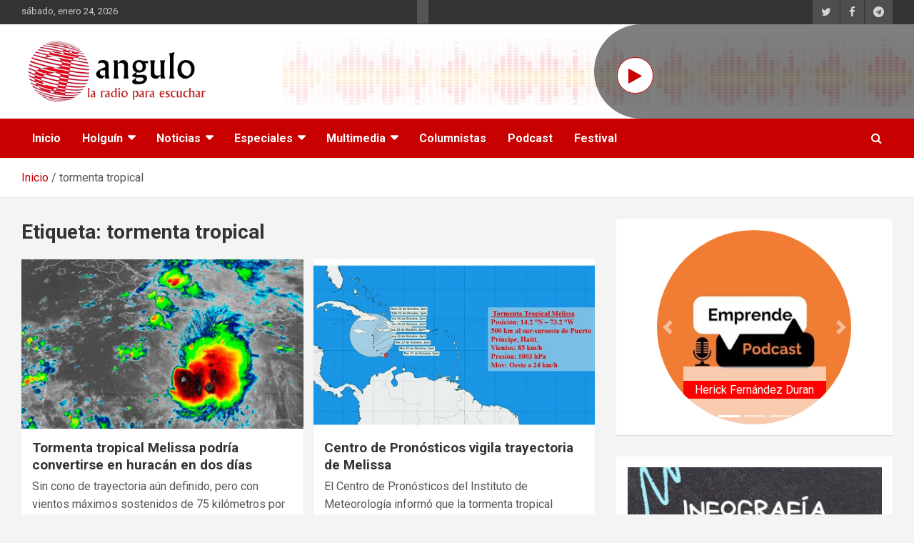

--- FILE ---
content_type: text/html; charset=UTF-8
request_url: https://www.radioangulo.cu/tag/tormenta-tropical/
body_size: 15173
content:
<!doctype html>
<html lang="es">
<head>
	<meta charset="UTF-8">
	<meta name="viewport" content="width=device-width, initial-scale=1, shrink-to-fit=no">
	<meta name="google-site-verification" content="LI4aAZR8Rw5VwHx8czJOJcvdaXa8-IhCQQNClRRsdTM" />
	<link rel="profile" href="https://gmpg.org/xfn/11">

	<meta name='robots' content='index, follow, max-image-preview:large, max-snippet:-1, max-video-preview:-1' />

	<!-- This site is optimized with the Yoast SEO plugin v26.8 - https://yoast.com/product/yoast-seo-wordpress/ -->
	<title>tormenta tropical archivos - Radio Angulo</title>
	<link rel="canonical" href="https://www.radioangulo.cu/tag/tormenta-tropical/" />
	<link rel="next" href="https://www.radioangulo.cu/tag/tormenta-tropical/page/2/" />
	<meta property="og:locale" content="es_ES" />
	<meta property="og:type" content="article" />
	<meta property="og:title" content="tormenta tropical archivos - Radio Angulo" />
	<meta property="og:url" content="https://www.radioangulo.cu/tag/tormenta-tropical/" />
	<meta property="og:site_name" content="Radio Angulo" />
	<meta name="twitter:card" content="summary_large_image" />
	<meta name="twitter:site" content="@radioangulo" />
	<script type="application/ld+json" class="yoast-schema-graph">{"@context":"https://schema.org","@graph":[{"@type":"CollectionPage","@id":"https://www.radioangulo.cu/tag/tormenta-tropical/","url":"https://www.radioangulo.cu/tag/tormenta-tropical/","name":"tormenta tropical archivos - Radio Angulo","isPartOf":{"@id":"https://www.radioangulo.cu/#website"},"primaryImageOfPage":{"@id":"https://www.radioangulo.cu/tag/tormenta-tropical/#primaryimage"},"image":{"@id":"https://www.radioangulo.cu/tag/tormenta-tropical/#primaryimage"},"thumbnailUrl":"https://www.radioangulo.cu/wp-content/uploads/2025/10/imagen-tormenta-tropical-Melissa.webp","breadcrumb":{"@id":"https://www.radioangulo.cu/tag/tormenta-tropical/#breadcrumb"},"inLanguage":"es"},{"@type":"ImageObject","inLanguage":"es","@id":"https://www.radioangulo.cu/tag/tormenta-tropical/#primaryimage","url":"https://www.radioangulo.cu/wp-content/uploads/2025/10/imagen-tormenta-tropical-Melissa.webp","contentUrl":"https://www.radioangulo.cu/wp-content/uploads/2025/10/imagen-tormenta-tropical-Melissa.webp","width":850,"height":515,"caption":"Imagen Tormenta tropical Melissa"},{"@type":"BreadcrumbList","@id":"https://www.radioangulo.cu/tag/tormenta-tropical/#breadcrumb","itemListElement":[{"@type":"ListItem","position":1,"name":"Portada","item":"https://www.radioangulo.cu/"},{"@type":"ListItem","position":2,"name":"tormenta tropical"}]},{"@type":"WebSite","@id":"https://www.radioangulo.cu/#website","url":"https://www.radioangulo.cu/","name":"Radio Angulo","description":"","publisher":{"@id":"https://www.radioangulo.cu/#organization"},"potentialAction":[{"@type":"SearchAction","target":{"@type":"EntryPoint","urlTemplate":"https://www.radioangulo.cu/?s={search_term_string}"},"query-input":{"@type":"PropertyValueSpecification","valueRequired":true,"valueName":"search_term_string"}}],"inLanguage":"es"},{"@type":"Organization","@id":"https://www.radioangulo.cu/#organization","name":"Radio Angulo","alternateName":"CMKO","url":"https://www.radioangulo.cu/","logo":{"@type":"ImageObject","inLanguage":"es","@id":"https://www.radioangulo.cu/#/schema/logo/image/","url":"https://www.radioangulo.cu/wp-content/uploads/2022/11/logo_cabecera_es-BR-copia.png","contentUrl":"https://www.radioangulo.cu/wp-content/uploads/2022/11/logo_cabecera_es-BR-copia.png","width":472,"height":83,"caption":"Radio Angulo"},"image":{"@id":"https://www.radioangulo.cu/#/schema/logo/image/"},"sameAs":["https://www.facebook.com/RadioAngulo.Icrt","https://x.com/radioangulo"]}]}</script>
	<!-- / Yoast SEO plugin. -->


<link rel='dns-prefetch' href='//fonts.googleapis.com' />
<link rel="alternate" type="application/rss+xml" title="Radio Angulo &raquo; Feed" href="https://www.radioangulo.cu/feed/" />
<link rel="alternate" type="application/rss+xml" title="Radio Angulo &raquo; Feed de los comentarios" href="https://www.radioangulo.cu/comments/feed/" />
<script type="text/javascript" id="wpp-js" src="https://www.radioangulo.cu/wp-content/plugins/wordpress-popular-posts/assets/js/wpp.min.js?ver=7.3.6" data-sampling="0" data-sampling-rate="100" data-api-url="https://www.radioangulo.cu/rwp-json/wordpress-popular-posts" data-post-id="0" data-token="00866d65e9" data-lang="0" data-debug="0"></script>
<link rel="alternate" type="application/rss+xml" title="Radio Angulo &raquo; Etiqueta tormenta tropical del feed" href="https://www.radioangulo.cu/tag/tormenta-tropical/feed/" />
<style id='wp-img-auto-sizes-contain-inline-css' type='text/css'>
img:is([sizes=auto i],[sizes^="auto," i]){contain-intrinsic-size:3000px 1500px}
/*# sourceURL=wp-img-auto-sizes-contain-inline-css */
</style>
<link rel='stylesheet' id='swiper-css' href='https://www.radioangulo.cu/wp-content/plugins/elementor/assets/lib/swiper/v8/css/swiper.min.css?ver=8.4.5' type='text/css' media='all' />
<style id='wp-emoji-styles-inline-css' type='text/css'>

	img.wp-smiley, img.emoji {
		display: inline !important;
		border: none !important;
		box-shadow: none !important;
		height: 1em !important;
		width: 1em !important;
		margin: 0 0.07em !important;
		vertical-align: -0.1em !important;
		background: none !important;
		padding: 0 !important;
	}
/*# sourceURL=wp-emoji-styles-inline-css */
</style>
<link rel='stylesheet' id='wp-block-library-css' href='https://www.radioangulo.cu/wp-includes/css/dist/block-library/style.min.css?ver=e8144a43caac4abc34c50d4910e7dd2d' type='text/css' media='all' />
<style id='classic-theme-styles-inline-css' type='text/css'>
/*! This file is auto-generated */
.wp-block-button__link{color:#fff;background-color:#32373c;border-radius:9999px;box-shadow:none;text-decoration:none;padding:calc(.667em + 2px) calc(1.333em + 2px);font-size:1.125em}.wp-block-file__button{background:#32373c;color:#fff;text-decoration:none}
/*# sourceURL=/wp-includes/css/classic-themes.min.css */
</style>
<link rel='stylesheet' id='venobox.min-css' href='https://www.radioangulo.cu/wp-content/plugins/magical-posts-display/assets/css/venobox.min.css?ver=1.0.0' type='text/css' media='all' />
<link rel='stylesheet' id='mpd-fonts-css' href='https://www.radioangulo.cu/wp-content/plugins/magical-posts-display/assets/css/fontello.css?ver=1.2.57' type='text/css' media='all' />
<link rel='stylesheet' id='mpd-style-css' href='https://www.radioangulo.cu/wp-content/plugins/magical-posts-display/assets/css/mp-style.css?ver=1.2.57' type='text/css' media='all' />
<style id='global-styles-inline-css' type='text/css'>
:root{--wp--preset--aspect-ratio--square: 1;--wp--preset--aspect-ratio--4-3: 4/3;--wp--preset--aspect-ratio--3-4: 3/4;--wp--preset--aspect-ratio--3-2: 3/2;--wp--preset--aspect-ratio--2-3: 2/3;--wp--preset--aspect-ratio--16-9: 16/9;--wp--preset--aspect-ratio--9-16: 9/16;--wp--preset--color--black: #000000;--wp--preset--color--cyan-bluish-gray: #abb8c3;--wp--preset--color--white: #ffffff;--wp--preset--color--pale-pink: #f78da7;--wp--preset--color--vivid-red: #cf2e2e;--wp--preset--color--luminous-vivid-orange: #ff6900;--wp--preset--color--luminous-vivid-amber: #fcb900;--wp--preset--color--light-green-cyan: #7bdcb5;--wp--preset--color--vivid-green-cyan: #00d084;--wp--preset--color--pale-cyan-blue: #8ed1fc;--wp--preset--color--vivid-cyan-blue: #0693e3;--wp--preset--color--vivid-purple: #9b51e0;--wp--preset--gradient--vivid-cyan-blue-to-vivid-purple: linear-gradient(135deg,rgb(6,147,227) 0%,rgb(155,81,224) 100%);--wp--preset--gradient--light-green-cyan-to-vivid-green-cyan: linear-gradient(135deg,rgb(122,220,180) 0%,rgb(0,208,130) 100%);--wp--preset--gradient--luminous-vivid-amber-to-luminous-vivid-orange: linear-gradient(135deg,rgb(252,185,0) 0%,rgb(255,105,0) 100%);--wp--preset--gradient--luminous-vivid-orange-to-vivid-red: linear-gradient(135deg,rgb(255,105,0) 0%,rgb(207,46,46) 100%);--wp--preset--gradient--very-light-gray-to-cyan-bluish-gray: linear-gradient(135deg,rgb(238,238,238) 0%,rgb(169,184,195) 100%);--wp--preset--gradient--cool-to-warm-spectrum: linear-gradient(135deg,rgb(74,234,220) 0%,rgb(151,120,209) 20%,rgb(207,42,186) 40%,rgb(238,44,130) 60%,rgb(251,105,98) 80%,rgb(254,248,76) 100%);--wp--preset--gradient--blush-light-purple: linear-gradient(135deg,rgb(255,206,236) 0%,rgb(152,150,240) 100%);--wp--preset--gradient--blush-bordeaux: linear-gradient(135deg,rgb(254,205,165) 0%,rgb(254,45,45) 50%,rgb(107,0,62) 100%);--wp--preset--gradient--luminous-dusk: linear-gradient(135deg,rgb(255,203,112) 0%,rgb(199,81,192) 50%,rgb(65,88,208) 100%);--wp--preset--gradient--pale-ocean: linear-gradient(135deg,rgb(255,245,203) 0%,rgb(182,227,212) 50%,rgb(51,167,181) 100%);--wp--preset--gradient--electric-grass: linear-gradient(135deg,rgb(202,248,128) 0%,rgb(113,206,126) 100%);--wp--preset--gradient--midnight: linear-gradient(135deg,rgb(2,3,129) 0%,rgb(40,116,252) 100%);--wp--preset--font-size--small: 13px;--wp--preset--font-size--medium: 20px;--wp--preset--font-size--large: 36px;--wp--preset--font-size--x-large: 42px;--wp--preset--spacing--20: 0.44rem;--wp--preset--spacing--30: 0.67rem;--wp--preset--spacing--40: 1rem;--wp--preset--spacing--50: 1.5rem;--wp--preset--spacing--60: 2.25rem;--wp--preset--spacing--70: 3.38rem;--wp--preset--spacing--80: 5.06rem;--wp--preset--shadow--natural: 6px 6px 9px rgba(0, 0, 0, 0.2);--wp--preset--shadow--deep: 12px 12px 50px rgba(0, 0, 0, 0.4);--wp--preset--shadow--sharp: 6px 6px 0px rgba(0, 0, 0, 0.2);--wp--preset--shadow--outlined: 6px 6px 0px -3px rgb(255, 255, 255), 6px 6px rgb(0, 0, 0);--wp--preset--shadow--crisp: 6px 6px 0px rgb(0, 0, 0);}:where(.is-layout-flex){gap: 0.5em;}:where(.is-layout-grid){gap: 0.5em;}body .is-layout-flex{display: flex;}.is-layout-flex{flex-wrap: wrap;align-items: center;}.is-layout-flex > :is(*, div){margin: 0;}body .is-layout-grid{display: grid;}.is-layout-grid > :is(*, div){margin: 0;}:where(.wp-block-columns.is-layout-flex){gap: 2em;}:where(.wp-block-columns.is-layout-grid){gap: 2em;}:where(.wp-block-post-template.is-layout-flex){gap: 1.25em;}:where(.wp-block-post-template.is-layout-grid){gap: 1.25em;}.has-black-color{color: var(--wp--preset--color--black) !important;}.has-cyan-bluish-gray-color{color: var(--wp--preset--color--cyan-bluish-gray) !important;}.has-white-color{color: var(--wp--preset--color--white) !important;}.has-pale-pink-color{color: var(--wp--preset--color--pale-pink) !important;}.has-vivid-red-color{color: var(--wp--preset--color--vivid-red) !important;}.has-luminous-vivid-orange-color{color: var(--wp--preset--color--luminous-vivid-orange) !important;}.has-luminous-vivid-amber-color{color: var(--wp--preset--color--luminous-vivid-amber) !important;}.has-light-green-cyan-color{color: var(--wp--preset--color--light-green-cyan) !important;}.has-vivid-green-cyan-color{color: var(--wp--preset--color--vivid-green-cyan) !important;}.has-pale-cyan-blue-color{color: var(--wp--preset--color--pale-cyan-blue) !important;}.has-vivid-cyan-blue-color{color: var(--wp--preset--color--vivid-cyan-blue) !important;}.has-vivid-purple-color{color: var(--wp--preset--color--vivid-purple) !important;}.has-black-background-color{background-color: var(--wp--preset--color--black) !important;}.has-cyan-bluish-gray-background-color{background-color: var(--wp--preset--color--cyan-bluish-gray) !important;}.has-white-background-color{background-color: var(--wp--preset--color--white) !important;}.has-pale-pink-background-color{background-color: var(--wp--preset--color--pale-pink) !important;}.has-vivid-red-background-color{background-color: var(--wp--preset--color--vivid-red) !important;}.has-luminous-vivid-orange-background-color{background-color: var(--wp--preset--color--luminous-vivid-orange) !important;}.has-luminous-vivid-amber-background-color{background-color: var(--wp--preset--color--luminous-vivid-amber) !important;}.has-light-green-cyan-background-color{background-color: var(--wp--preset--color--light-green-cyan) !important;}.has-vivid-green-cyan-background-color{background-color: var(--wp--preset--color--vivid-green-cyan) !important;}.has-pale-cyan-blue-background-color{background-color: var(--wp--preset--color--pale-cyan-blue) !important;}.has-vivid-cyan-blue-background-color{background-color: var(--wp--preset--color--vivid-cyan-blue) !important;}.has-vivid-purple-background-color{background-color: var(--wp--preset--color--vivid-purple) !important;}.has-black-border-color{border-color: var(--wp--preset--color--black) !important;}.has-cyan-bluish-gray-border-color{border-color: var(--wp--preset--color--cyan-bluish-gray) !important;}.has-white-border-color{border-color: var(--wp--preset--color--white) !important;}.has-pale-pink-border-color{border-color: var(--wp--preset--color--pale-pink) !important;}.has-vivid-red-border-color{border-color: var(--wp--preset--color--vivid-red) !important;}.has-luminous-vivid-orange-border-color{border-color: var(--wp--preset--color--luminous-vivid-orange) !important;}.has-luminous-vivid-amber-border-color{border-color: var(--wp--preset--color--luminous-vivid-amber) !important;}.has-light-green-cyan-border-color{border-color: var(--wp--preset--color--light-green-cyan) !important;}.has-vivid-green-cyan-border-color{border-color: var(--wp--preset--color--vivid-green-cyan) !important;}.has-pale-cyan-blue-border-color{border-color: var(--wp--preset--color--pale-cyan-blue) !important;}.has-vivid-cyan-blue-border-color{border-color: var(--wp--preset--color--vivid-cyan-blue) !important;}.has-vivid-purple-border-color{border-color: var(--wp--preset--color--vivid-purple) !important;}.has-vivid-cyan-blue-to-vivid-purple-gradient-background{background: var(--wp--preset--gradient--vivid-cyan-blue-to-vivid-purple) !important;}.has-light-green-cyan-to-vivid-green-cyan-gradient-background{background: var(--wp--preset--gradient--light-green-cyan-to-vivid-green-cyan) !important;}.has-luminous-vivid-amber-to-luminous-vivid-orange-gradient-background{background: var(--wp--preset--gradient--luminous-vivid-amber-to-luminous-vivid-orange) !important;}.has-luminous-vivid-orange-to-vivid-red-gradient-background{background: var(--wp--preset--gradient--luminous-vivid-orange-to-vivid-red) !important;}.has-very-light-gray-to-cyan-bluish-gray-gradient-background{background: var(--wp--preset--gradient--very-light-gray-to-cyan-bluish-gray) !important;}.has-cool-to-warm-spectrum-gradient-background{background: var(--wp--preset--gradient--cool-to-warm-spectrum) !important;}.has-blush-light-purple-gradient-background{background: var(--wp--preset--gradient--blush-light-purple) !important;}.has-blush-bordeaux-gradient-background{background: var(--wp--preset--gradient--blush-bordeaux) !important;}.has-luminous-dusk-gradient-background{background: var(--wp--preset--gradient--luminous-dusk) !important;}.has-pale-ocean-gradient-background{background: var(--wp--preset--gradient--pale-ocean) !important;}.has-electric-grass-gradient-background{background: var(--wp--preset--gradient--electric-grass) !important;}.has-midnight-gradient-background{background: var(--wp--preset--gradient--midnight) !important;}.has-small-font-size{font-size: var(--wp--preset--font-size--small) !important;}.has-medium-font-size{font-size: var(--wp--preset--font-size--medium) !important;}.has-large-font-size{font-size: var(--wp--preset--font-size--large) !important;}.has-x-large-font-size{font-size: var(--wp--preset--font-size--x-large) !important;}
:where(.wp-block-post-template.is-layout-flex){gap: 1.25em;}:where(.wp-block-post-template.is-layout-grid){gap: 1.25em;}
:where(.wp-block-term-template.is-layout-flex){gap: 1.25em;}:where(.wp-block-term-template.is-layout-grid){gap: 1.25em;}
:where(.wp-block-columns.is-layout-flex){gap: 2em;}:where(.wp-block-columns.is-layout-grid){gap: 2em;}
:root :where(.wp-block-pullquote){font-size: 1.5em;line-height: 1.6;}
/*# sourceURL=global-styles-inline-css */
</style>
<link rel='stylesheet' id='widgetopts-styles-css' href='https://www.radioangulo.cu/wp-content/plugins/widget-options/assets/css/widget-options.css?ver=4.1.3' type='text/css' media='all' />
<link rel='stylesheet' id='mg-timeline-css' href='https://www.radioangulo.cu/wp-content/plugins/magical-addons-for-elementor/assets/widget-assets/timeline/timeline.min.css?ver=1.4.1' type='text/css' media='all' />
<link rel='stylesheet' id='mg-hover-card-css' href='https://www.radioangulo.cu/wp-content/plugins/magical-addons-for-elementor/assets/widget-assets/img-hvr-card/imagehover.min.css?ver=1.4.1' type='text/css' media='all' />
<link rel='stylesheet' id='mg-tabs-css' href='https://www.radioangulo.cu/wp-content/plugins/magical-addons-for-elementor/assets/widget-assets/mg-tabs/mg-tabs.css?ver=1.4.1' type='text/css' media='all' />
<link rel='stylesheet' id='wordpress-popular-posts-css-css' href='https://www.radioangulo.cu/wp-content/plugins/wordpress-popular-posts/assets/css/wpp.css?ver=7.3.6' type='text/css' media='all' />
<link rel='stylesheet' id='bootstrap-style-css' href='https://www.radioangulo.cu/wp-content/themes/newscard/assets/library/bootstrap/css/bootstrap.min.css?ver=4.0.0' type='text/css' media='all' />
<link rel='stylesheet' id='font-awesome-style-css' href='https://www.radioangulo.cu/wp-content/themes/newscard/assets/library/font-awesome/css/font-awesome.css?ver=e8144a43caac4abc34c50d4910e7dd2d' type='text/css' media='all' />
<link rel='stylesheet' id='newscard-google-fonts-css' href='//fonts.googleapis.com/css?family=Roboto%3A100%2C300%2C300i%2C400%2C400i%2C500%2C500i%2C700%2C700i&#038;ver=482ead28b2566e57f15b4ee30e788c8e' type='text/css' media='all' />
<link rel='stylesheet' id='newscard-style-css' href='https://www.radioangulo.cu/wp-content/themes/newscard/style.css?ver=e8144a43caac4abc34c50d4910e7dd2d' type='text/css' media='all' />
<link rel='stylesheet' id='recent-posts-widget-with-thumbnails-public-style-css' href='https://www.radioangulo.cu/wp-content/plugins/recent-posts-widget-with-thumbnails/public.css?ver=7.1.1' type='text/css' media='all' />
<script type="text/javascript" src="https://www.radioangulo.cu/wp-includes/js/jquery/jquery.min.js?ver=3.7.1" id="jquery-core-js"></script>
<script type="text/javascript" src="https://www.radioangulo.cu/wp-includes/js/jquery/jquery-migrate.min.js?ver=3.4.1" id="jquery-migrate-js"></script>
<link rel="EditURI" type="application/rsd+xml" title="RSD" href="https://www.radioangulo.cu/xmlrpc.php?rsd" />
            <style id="wpp-loading-animation-styles">@-webkit-keyframes bgslide{from{background-position-x:0}to{background-position-x:-200%}}@keyframes bgslide{from{background-position-x:0}to{background-position-x:-200%}}.wpp-widget-block-placeholder,.wpp-shortcode-placeholder{margin:0 auto;width:60px;height:3px;background:#dd3737;background:linear-gradient(90deg,#dd3737 0%,#571313 10%,#dd3737 100%);background-size:200% auto;border-radius:3px;-webkit-animation:bgslide 1s infinite linear;animation:bgslide 1s infinite linear}</style>
            <meta name="generator" content="Elementor 3.34.2; features: additional_custom_breakpoints; settings: css_print_method-external, google_font-enabled, font_display-auto">
			<style>
				.e-con.e-parent:nth-of-type(n+4):not(.e-lazyloaded):not(.e-no-lazyload),
				.e-con.e-parent:nth-of-type(n+4):not(.e-lazyloaded):not(.e-no-lazyload) * {
					background-image: none !important;
				}
				@media screen and (max-height: 1024px) {
					.e-con.e-parent:nth-of-type(n+3):not(.e-lazyloaded):not(.e-no-lazyload),
					.e-con.e-parent:nth-of-type(n+3):not(.e-lazyloaded):not(.e-no-lazyload) * {
						background-image: none !important;
					}
				}
				@media screen and (max-height: 640px) {
					.e-con.e-parent:nth-of-type(n+2):not(.e-lazyloaded):not(.e-no-lazyload),
					.e-con.e-parent:nth-of-type(n+2):not(.e-lazyloaded):not(.e-no-lazyload) * {
						background-image: none !important;
					}
				}
			</style>
					<style type="text/css">
					.site-title,
			.site-description {
				position: absolute;
				clip: rect(1px, 1px, 1px, 1px);
			}
				</style>
		<link rel="icon" href="https://www.radioangulo.cu/wp-content/uploads/2022/11/cropped-favicon-1-32x32.png" sizes="32x32" />
<link rel="icon" href="https://www.radioangulo.cu/wp-content/uploads/2022/11/cropped-favicon-1-192x192.png" sizes="192x192" />
<link rel="apple-touch-icon" href="https://www.radioangulo.cu/wp-content/uploads/2022/11/cropped-favicon-1-180x180.png" />
<meta name="msapplication-TileImage" content="https://www.radioangulo.cu/wp-content/uploads/2022/11/cropped-favicon-1-270x270.png" />
</head>

<body class="archive tag tag-tormenta-tropical tag-2166 wp-custom-logo wp-theme-newscard theme-body group-blog hfeed elementor-default elementor-kit-9">

<div id="page" class="site">
	<a class="skip-link screen-reader-text" href="#content">Saltar al contenido</a>
	
	<header id="masthead" class="site-header">
					<div class="info-bar">
				<div class="container">
					<div class="row gutter-10">
						<div class="col col-sm contact-section">
							<div class="date">
								<ul><li>sábado, enero 24, 2026</li></ul>
							</div>
						</div><!-- .contact-section -->
						<?php// dynamic_sidebar( 'newscard_top_menu' ); ?>
				      <div class="col col-sm contact-section widget_block">
						<ul class="clearfix idiomas"><li><a href="https://www.radioangulo.cu/en"><img width="150" height="113" src="https://upload.wikimedia.org/wikipedia/commons/thumb/8/83/Flag_of_the_United_Kingdom_%283-5%29.svg/320px-Flag_of_the_United_Kingdom_%283-5%29.svg.png" class="attachment-thumbnail size-thumbnail" alt=""></a></li>
						</ul>
						</div>
													<div class="col-auto social-profiles order-md-3">
								
		<ul class="clearfix">
							<li><a target="_blank" rel="noopener noreferrer" href="https://twitter.com/radioangulo"></a></li>
							<li><a target="_blank" rel="noopener noreferrer" href="https://www.facebook.com/RadioAngulo.Icrt"></a></li>
							<li><a target="_blank" rel="noopener noreferrer" href="https://web.telegram.org/k/#@radioangulo"></a></li>
					</ul>
								</div><!-- .social-profile -->
											</div><!-- .row -->
          		</div><!-- .container -->
        	</div><!-- .infobar -->
        		<nav class="navbar navbar-expand-lg d-block">
			<div class="navbar-head navbar-bg-set header-overlay-light"  style="background-image:url('https://www.radioangulo.cu/wp-content/uploads/2022/11/nueva-variante-sin-loma-x-copia-1.jpg');">
				<div class="container">
					<div class="row navbar-head-row align-items-center" style="display:block;">
						<div class="col-lg-4">
							<div class="site-branding navbar-brand" style="padding-top:0;padding-bottom:0">
								<a href="https://www.radioangulo.cu/" class="custom-logo-link" rel="home"><img width="472" height="83" src="https://www.radioangulo.cu/wp-content/uploads/2022/11/logo_cabecera_es-BR-copia.png" class="custom-logo" alt="Radio Angulo" decoding="async" srcset="https://www.radioangulo.cu/wp-content/uploads/2022/11/logo_cabecera_es-BR-copia.png 472w, https://www.radioangulo.cu/wp-content/uploads/2022/11/logo_cabecera_es-BR-copia-300x53.png 300w" sizes="(max-width: 472px) 100vw, 472px" /></a>									<h2 class="site-title"><a href="https://www.radioangulo.cu/" rel="home">Radio Angulo</a></h2>
															</div><!-- .site-branding .navbar-brand -->

						</div>
						<div class="parrilla-btn">
									<div id="sp-real-audio">
					
					   <button id="botons1" type="button" class="btn btn-danger btn-circle btn-xl" aria-label="Play">		<i class="fa fa-play"></i>
                       </button>
						<audio id="audio1" preload="none" src="https://icecast.teveo.cu/hmVcdgM7"></audio>				
							<script type="text/javascript">
							
							var boton = document.getElementById("botons1");
							var v = document.getElementById("audio1");
							var sound = false;
								
							boton.addEventListener("click", function(){
							if (!sound) {
							v.play();
							 //this.innerHTML = "<img src='wp-content/themes/newscard/assets/play_pause_button/pause-button-white.png' />" ;
							 this.innerHTML =  "<i class='fa fa-pause'></i>";
							sound = true;        
							}
							else{
							v.pause();
							//this.innerHTML = "<img src='wp-content/themes/newscard/assets/play_pause_button/play-button-white.png' />";
							this.innerHTML =  "<i class='fa fa-play'></i>";
							sound = false;
							}});
							</script>
							
						<!--	<p id="texto">Audio Real</p>-->
					</div>
						   
					
						<a href="/radioenvivo" target="_blank" class="parrilla">
        <div class="content_player_head">
		<!--
          <img src="https://www.radioangulo.icrt.cu/wp-content/uploads/programas/yinet.png" alt="radio en vivo" onclick="send_event('navegacion', 'imagen player', 'home e internas planeta')">
          <h1 class="info_parrilla extra10">
            <span>Al Aire</span>
            <div class="locutor"><p>La algarabia</p></div>
            <div class="hora">Domingo.</div>
            <div class="hora"><i class="icon-time-clock"></i> 2:00 pm - 5:00 pm</div>
          </h1>
		-->
        </div>
      </a>
</div>
   
                    <script type="text/javascript">
                            fetch('https://www.radioangulo.cu/wp-content/uploads/programas/programas.json')
                                .then(res => res.json())
                                .then((out) => {
                                    var date= new Date();                                    
                                    var a = date.getHours().toString().padStart(2, "0").concat(date.getMinutes().toString().padStart(2, "0"));                                    
                                    for (i=0;i<out.programas.length;i++)
                                    {       
                                        if(parseInt(out.programas[i].in) < parseInt(a) && parseInt(a) < parseInt(out.programas[i].out) )
                                            if (out.programas[i].dias.includes(date.getDay()))
                                                console.log(out.programas[i]);
                                    }
                                }).catch(err => console.error(err));
                    </script>
      
											</div><!-- .row -->
				
				</div><!-- .container -->
			</div><!-- .navbar-head -->
			<div class="navigation-bar" id="navbar_top">
				<div class="navigation-bar-top">
			
					<div class="container">
						<button class="navbar-toggler menu-toggle" type="button" data-toggle="collapse" data-target="#navbarCollapse" aria-controls="navbarCollapse" aria-expanded="false" aria-label="Alternar navegación"></button>
						<span class="search-toggle"></span>
					</div><!-- .container -->
					<div class="search-bar">
						<div class="container">
							<div class="search-block off">
								<form action="https://www.radioangulo.cu/" method="get" class="search-form">
	<label class="assistive-text"> Buscar </label>
	<div class="input-group">
		<input type="search" value="" placeholder="Buscar" class="form-control s" name="s">
		<div class="input-group-prepend">
			<button class="btn btn-theme">Buscar</button>
		</div>
	</div>
</form><!-- .search-form -->
							</div><!-- .search-box -->
						</div><!-- .container -->
					</div><!-- .search-bar -->
				</div><!-- .navigation-bar-top -->
				<div class="navbar-main">
					<div class="container">					
						<div class="collapse navbar-collapse" id="navbarCollapse">
						
							<div id="site-navigation" class="main-navigation" role="navigation">
								<ul class="nav-menu navbar-nav d-lg-block"><li id="menu-item-72" class="menu-item menu-item-type-custom menu-item-object-custom menu-item-home menu-item-72"><a href="http://www.radioangulo.cu">Inicio</a></li>
<li id="menu-item-22" class="menu-item menu-item-type-taxonomy menu-item-object-category menu-item-has-children menu-item-22"><a href="https://www.radioangulo.cu/category/holguin/">Holguín</a>
<ul class="sub-menu">
	<li id="menu-item-27" class="menu-item menu-item-type-taxonomy menu-item-object-category menu-item-27"><a href="https://www.radioangulo.cu/category/cultura/">Cultura</a></li>
	<li id="menu-item-28" class="menu-item menu-item-type-taxonomy menu-item-object-category menu-item-28"><a href="https://www.radioangulo.cu/category/holguin/economia/">Economía</a></li>
	<li id="menu-item-29" class="menu-item menu-item-type-taxonomy menu-item-object-category menu-item-29"><a href="https://www.radioangulo.cu/category/historia/">Historia</a></li>
	<li id="menu-item-30" class="menu-item menu-item-type-taxonomy menu-item-object-category menu-item-30"><a href="https://www.radioangulo.cu/category/holguin/salud/">Salud</a></li>
	<li id="menu-item-31" class="menu-item menu-item-type-taxonomy menu-item-object-category menu-item-31"><a href="https://www.radioangulo.cu/category/holguin/sociedad/">Sociedad</a></li>
</ul>
</li>
<li id="menu-item-38" class="menu-item menu-item-type-taxonomy menu-item-object-category menu-item-has-children menu-item-38"><a href="https://www.radioangulo.cu/category/noticias/">Noticias</a>
<ul class="sub-menu">
	<li id="menu-item-40" class="menu-item menu-item-type-taxonomy menu-item-object-category menu-item-40"><a href="https://www.radioangulo.cu/category/noticias/internacionales/">Internacionales</a></li>
	<li id="menu-item-41" class="menu-item menu-item-type-taxonomy menu-item-object-category menu-item-41"><a href="https://www.radioangulo.cu/category/noticias/nacionales/">Cuba</a></li>
	<li id="menu-item-39" class="menu-item menu-item-type-taxonomy menu-item-object-category menu-item-39"><a href="https://www.radioangulo.cu/category/noticias/deporte/">Deporte</a></li>
</ul>
</li>
<li id="menu-item-21" class="menu-item menu-item-type-taxonomy menu-item-object-category menu-item-has-children menu-item-21"><a href="https://www.radioangulo.cu/category/especiales/">Especiales</a>
<ul class="sub-menu">
	<li id="menu-item-26071" class="menu-item menu-item-type-taxonomy menu-item-object-category menu-item-26071"><a href="https://www.radioangulo.cu/category/especiales/efemerides/">Efemérides</a></li>
	<li id="menu-item-25" class="menu-item menu-item-type-taxonomy menu-item-object-category menu-item-25"><a href="https://www.radioangulo.cu/category/especiales/novedades/">Novedades</a></li>
	<li id="menu-item-26" class="menu-item menu-item-type-taxonomy menu-item-object-category menu-item-26"><a href="https://www.radioangulo.cu/category/especiales/punto-de-vista/">Punto de Vista</a></li>
</ul>
</li>
<li id="menu-item-32" class="menu-item menu-item-type-taxonomy menu-item-object-category menu-item-has-children menu-item-32"><a href="https://www.radioangulo.cu/category/multimedia/">Multimedia</a>
<ul class="sub-menu">
	<li id="menu-item-37" class="menu-item menu-item-type-taxonomy menu-item-object-category menu-item-37"><a href="https://www.radioangulo.cu/category/multimedia/video/">Videos</a></li>
	<li id="menu-item-33" class="menu-item menu-item-type-taxonomy menu-item-object-category menu-item-33"><a href="https://www.radioangulo.cu/category/multimedia/audios/">Audios</a></li>
	<li id="menu-item-34" class="menu-item menu-item-type-taxonomy menu-item-object-category menu-item-34"><a href="https://www.radioangulo.cu/category/multimedia/fotorreportaje/">Fotorreportaje</a></li>
	<li id="menu-item-35" class="menu-item menu-item-type-taxonomy menu-item-object-category menu-item-35"><a href="https://www.radioangulo.cu/category/multimedia/infografias/">Infografías</a></li>
</ul>
</li>
<li id="menu-item-5918" class="menu-item menu-item-type-post_type menu-item-object-page menu-item-5918"><a href="https://www.radioangulo.cu/columnistas/">Columnistas</a></li>
<li id="menu-item-7002" class="menu-item menu-item-type-post_type menu-item-object-page menu-item-7002"><a href="https://www.radioangulo.cu/podcast/">Podcast</a></li>
<li id="menu-item-15415" class="menu-item menu-item-type-post_type menu-item-object-page menu-item-15415"><a href="https://www.radioangulo.cu/festival-radio/">Festival</a></li>
</ul>							</div><!-- #site-navigation .main-navigation -->
						</div><!-- .navbar-collapse -->
				
						
						<div class="nav-search">
							<span class="search-toggle"></span>
						</div>
						<!-- .nav-search -->
					</div><!-- .container -->
				</div><!-- .navbar-main -->
			</div><!-- .navigation-bar -->
		</nav><!-- .navbar -->

		
		
					<div id="breadcrumb">
				<div class="container">
					<div role="navigation" aria-label="Migas de pan" class="breadcrumb-trail breadcrumbs" itemprop="breadcrumb"><ul class="trail-items" itemscope itemtype="http://schema.org/BreadcrumbList"><meta name="numberOfItems" content="2" /><meta name="itemListOrder" content="Ascending" /><li itemprop="itemListElement" itemscope itemtype="http://schema.org/ListItem" class="trail-item trail-begin"><a href="https://www.radioangulo.cu/" rel="home" itemprop="item"><span itemprop="name">Inicio</span></a><meta itemprop="position" content="1" /></li><li itemprop="itemListElement" itemscope itemtype="http://schema.org/ListItem" class="trail-item trail-end"><span itemprop="name">tormenta tropical</span><meta itemprop="position" content="2" /></li></ul></div>				</div>
			</div><!-- .breadcrumb -->
			</header><!-- #masthead -->
	<div id="content" class="site-content ">
		<div class="container">
							<div class="row justify-content-center site-content-row">
			<div id="primary" class="col-lg-8 content-area">		<main id="main" class="site-main">

			
				<header class="page-header">
					<h1 class="page-title">Etiqueta: <span>tormenta tropical</span></h1>				</header><!-- .page-header -->

				<div class="row gutter-parent-14 post-wrap">
					

	<div class="col-sm-6 col-xxl-4 post-col">
	<div class="post-40710 post type-post status-publish format-standard has-post-thumbnail hentry category-nacionales category-noticias tag-huracan tag-melissa tag-temporada-ciclonica tag-tormenta-tropical">

		
				<figure class="post-featured-image post-img-wrap">
				<!--	<a title="Tormenta tropical Melissa podría convertirse en huracán en dos días" href="https://www.radioangulo.cu/2025/10/23/tormenta-tropical-melissa-podria-convertirse-en-huracan-en-dos-dias/" class="post-img" style="background-image: url('https://www.radioangulo.cu/wp-content/uploads/2025/10/imagen-tormenta-tropical-Melissa.webp');"></a> -->
					<a title="Tormenta tropical Melissa podría convertirse en huracán en dos días" href="https://www.radioangulo.cu/2025/10/23/tormenta-tropical-melissa-podria-convertirse-en-huracan-en-dos-dias/" class="post-img" >
					<img style="min-width: 100%;min-height: 100%;width: auto;height: auto;" src="https://www.radioangulo.cu/wp-content/uploads/2025/10/imagen-tormenta-tropical-Melissa.webp" alt="Imagen Tormenta tropical Melissa">
					</a>
					<!--<div class="entry-meta category-meta">
						<div class="cat-links"><a href="https://www.radioangulo.cu/category/noticias/nacionales/" rel="category tag">Cuba</a> <a href="https://www.radioangulo.cu/category/noticias/" rel="category tag">Noticias</a></div>
					</div> .entry-meta -->
				</figure><!-- .post-featured-image .post-img-wrap -->

			
				
			<header class="entry-header">
				<h2 class="entry-title"><a href="https://www.radioangulo.cu/2025/10/23/tormenta-tropical-melissa-podria-convertirse-en-huracan-en-dos-dias/" rel="bookmark">Tormenta tropical Melissa podría convertirse en huracán en dos días</a></h2>
									<!-- 
					<div class="entry-meta">
						<div class="date"><a href="https://www.radioangulo.cu/2025/10/23/tormenta-tropical-melissa-podria-convertirse-en-huracan-en-dos-dias/" title="Tormenta tropical Melissa podría convertirse en huracán en dos días">23 de octubre de 2025</a> </div> <div class="by-author vcard author"><a href="https://www.radioangulo.cu/author/radio-angulo/">Radio Angulo</a> </div>											</div>.entry-meta -->
								</header>
				<div class="entry-content">
								<p>Sin cono de trayectoria aún definido, pero con vientos máximos sostenidos de 75 kilómetros por hora&hellip;</p>
						</div><!-- entry-content -->

			</div><!-- .post-40710 -->
	</div><!-- .col-sm-6 .col-xxl-4 .post-col -->


	<div class="col-sm-6 col-xxl-4 post-col">
	<div class="post-40651 post type-post status-publish format-standard has-post-thumbnail hentry category-especiales category-novedades tag-melissa tag-meteorologia tag-temporada-ciclonica tag-tormenta-tropical">

		
				<figure class="post-featured-image post-img-wrap">
				<!--	<a title="Centro de Pronósticos vigila trayectoria de Melissa" href="https://www.radioangulo.cu/2025/10/22/centro-de-pronosticos-vigila-trayectoria-de-melissa/" class="post-img" style="background-image: url('https://www.radioangulo.cu/wp-content/uploads/2025/10/tormenta-tropical-melissa.webp');"></a> -->
					<a title="Centro de Pronósticos vigila trayectoria de Melissa" href="https://www.radioangulo.cu/2025/10/22/centro-de-pronosticos-vigila-trayectoria-de-melissa/" class="post-img" >
					<img style="min-width: 100%;min-height: 100%;width: auto;height: auto;" src="https://www.radioangulo.cu/wp-content/uploads/2025/10/tormenta-tropical-melissa.webp" alt="Trayectoria tormenta tropical Melissa">
					</a>
					<!--<div class="entry-meta category-meta">
						<div class="cat-links"><a href="https://www.radioangulo.cu/category/especiales/" rel="category tag">Especiales</a> <a href="https://www.radioangulo.cu/category/especiales/novedades/" rel="category tag">Novedades</a></div>
					</div> .entry-meta -->
				</figure><!-- .post-featured-image .post-img-wrap -->

			
				
			<header class="entry-header">
				<h2 class="entry-title"><a href="https://www.radioangulo.cu/2025/10/22/centro-de-pronosticos-vigila-trayectoria-de-melissa/" rel="bookmark">Centro de Pronósticos vigila trayectoria de Melissa</a></h2>
									<!-- 
					<div class="entry-meta">
						<div class="date"><a href="https://www.radioangulo.cu/2025/10/22/centro-de-pronosticos-vigila-trayectoria-de-melissa/" title="Centro de Pronósticos vigila trayectoria de Melissa">22 de octubre de 2025</a> </div> <div class="by-author vcard author"><a href="https://www.radioangulo.cu/author/radio-angulo/">Radio Angulo</a> </div>											</div>.entry-meta -->
								</header>
				<div class="entry-content">
								<p>El Centro de Pronósticos del Instituto de Meteorología informó que la tormenta tropical Melissa disminuyó su&hellip;</p>
						</div><!-- entry-content -->

			</div><!-- .post-40651 -->
	</div><!-- .col-sm-6 .col-xxl-4 .post-col -->


	<div class="col-sm-6 col-xxl-4 post-col">
	<div class="post-29550 post type-post status-publish format-standard has-post-thumbnail hentry category-nacionales category-noticias tag-cuba tag-meteorologia tag-tormenta-tropical">

		
				<figure class="post-featured-image post-img-wrap">
				<!--	<a title="Se forma tormenta tropical Rafael, podría ser huracán este martes (+ video)" href="https://www.radioangulo.cu/2024/11/04/se-forma-tormenta-tropical-rafael-podria-ser-huracan-este-martes-video/" class="post-img" style="background-image: url('https://www.radioangulo.cu/wp-content/uploads/2024/11/cono-tormenta-tropical-Rafael-1.webp');"></a> -->
					<a title="Se forma tormenta tropical Rafael, podría ser huracán este martes (+ video)" href="https://www.radioangulo.cu/2024/11/04/se-forma-tormenta-tropical-rafael-podria-ser-huracan-este-martes-video/" class="post-img" >
					<img style="min-width: 100%;min-height: 100%;width: auto;height: auto;" src="https://www.radioangulo.cu/wp-content/uploads/2024/11/cono-tormenta-tropical-Rafael-1.webp" alt="Cono de Tormenta Tropical Rafael">
					</a>
					<!--<div class="entry-meta category-meta">
						<div class="cat-links"><a href="https://www.radioangulo.cu/category/noticias/nacionales/" rel="category tag">Cuba</a> <a href="https://www.radioangulo.cu/category/noticias/" rel="category tag">Noticias</a></div>
					</div> .entry-meta -->
				</figure><!-- .post-featured-image .post-img-wrap -->

			
				
			<header class="entry-header">
				<h2 class="entry-title"><a href="https://www.radioangulo.cu/2024/11/04/se-forma-tormenta-tropical-rafael-podria-ser-huracan-este-martes-video/" rel="bookmark">Se forma tormenta tropical Rafael, podría ser huracán este martes (+ video)</a></h2>
									<!-- 
					<div class="entry-meta">
						<div class="date"><a href="https://www.radioangulo.cu/2024/11/04/se-forma-tormenta-tropical-rafael-podria-ser-huracan-este-martes-video/" title="Se forma tormenta tropical Rafael, podría ser huracán este martes (+ video)">4 de noviembre de 2024</a> </div> <div class="by-author vcard author"><a href="https://www.radioangulo.cu/author/radio-angulo/">Radio Angulo</a> </div>											</div>.entry-meta -->
								</header>
				<div class="entry-content">
								<p>La ya tormenta tropical Rafael se fortaleció en las últimas horas y los vientos y lluvias&hellip;</p>
						</div><!-- entry-content -->

			</div><!-- .post-29550 -->
	</div><!-- .col-sm-6 .col-xxl-4 .post-col -->


	<div class="col-sm-6 col-xxl-4 post-col">
	<div class="post-29485 post type-post status-publish format-standard has-post-thumbnail hentry category-nacionales category-noticias tag-cuba tag-meteorologia tag-tormenta-tropical">

		
				<figure class="post-featured-image post-img-wrap">
				<!--	<a title="Alta probabilidad de tormenta tropical en el Caribe que afectará a Cuba" href="https://www.radioangulo.cu/2024/11/03/alta-probabilidad-de-tormenta-tropical-en-el-caribe-que-afectara-a-cuba/" class="post-img" style="background-image: url('https://www.radioangulo.cu/wp-content/uploads/2024/11/Imagen-satelite-depresion-tropical.webp');"></a> -->
					<a title="Alta probabilidad de tormenta tropical en el Caribe que afectará a Cuba" href="https://www.radioangulo.cu/2024/11/03/alta-probabilidad-de-tormenta-tropical-en-el-caribe-que-afectara-a-cuba/" class="post-img" >
					<img style="min-width: 100%;min-height: 100%;width: auto;height: auto;" src="https://www.radioangulo.cu/wp-content/uploads/2024/11/Imagen-satelite-depresion-tropical.webp" alt="Imagen satelital, tormenta tropical">
					</a>
					<!--<div class="entry-meta category-meta">
						<div class="cat-links"><a href="https://www.radioangulo.cu/category/noticias/nacionales/" rel="category tag">Cuba</a> <a href="https://www.radioangulo.cu/category/noticias/" rel="category tag">Noticias</a></div>
					</div> .entry-meta -->
				</figure><!-- .post-featured-image .post-img-wrap -->

			
				
			<header class="entry-header">
				<h2 class="entry-title"><a href="https://www.radioangulo.cu/2024/11/03/alta-probabilidad-de-tormenta-tropical-en-el-caribe-que-afectara-a-cuba/" rel="bookmark">Alta probabilidad de tormenta tropical en el Caribe que afectará a Cuba</a></h2>
									<!-- 
					<div class="entry-meta">
						<div class="date"><a href="https://www.radioangulo.cu/2024/11/03/alta-probabilidad-de-tormenta-tropical-en-el-caribe-que-afectara-a-cuba/" title="Alta probabilidad de tormenta tropical en el Caribe que afectará a Cuba">3 de noviembre de 2024</a> </div> <div class="by-author vcard author"><a href="https://www.radioangulo.cu/author/radio-angulo/">Radio Angulo</a> </div>											</div>.entry-meta -->
								</header>
				<div class="entry-content">
								<p>Al 80 por ciento se elevó hoy la probabilidad de formación de una depresión tropical, que&hellip;</p>
						</div><!-- entry-content -->

			</div><!-- .post-29485 -->
	</div><!-- .col-sm-6 .col-xxl-4 .post-col -->


	<div class="col-sm-6 col-xxl-4 post-col">
	<div class="post-29011 post type-post status-publish format-standard has-post-thumbnail hentry category-nacionales category-noticias tag-cuba tag-guantanamo tag-oscar tag-solidaridad tag-tormenta-tropical">

		
				<figure class="post-featured-image post-img-wrap">
				<!--	<a title="Se movilizan organizaciones cubanas en apoyo a Guantánamo" href="https://www.radioangulo.cu/2024/10/22/se-movilizan-organizaciones-cubanas-en-apoyo-a-guantanamo/" class="post-img" style="background-image: url('https://www.radioangulo.cu/wp-content/uploads/2024/10/solidaridad-cuba.webp');"></a> -->
					<a title="Se movilizan organizaciones cubanas en apoyo a Guantánamo" href="https://www.radioangulo.cu/2024/10/22/se-movilizan-organizaciones-cubanas-en-apoyo-a-guantanamo/" class="post-img" >
					<img style="min-width: 100%;min-height: 100%;width: auto;height: auto;" src="https://www.radioangulo.cu/wp-content/uploads/2024/10/solidaridad-cuba.webp" alt="Solidaridad, Cuba, Tormenta tropical Oscar">
					</a>
					<!--<div class="entry-meta category-meta">
						<div class="cat-links"><a href="https://www.radioangulo.cu/category/noticias/nacionales/" rel="category tag">Cuba</a> <a href="https://www.radioangulo.cu/category/noticias/" rel="category tag">Noticias</a></div>
					</div> .entry-meta -->
				</figure><!-- .post-featured-image .post-img-wrap -->

			
				
			<header class="entry-header">
				<h2 class="entry-title"><a href="https://www.radioangulo.cu/2024/10/22/se-movilizan-organizaciones-cubanas-en-apoyo-a-guantanamo/" rel="bookmark">Se movilizan organizaciones cubanas en apoyo a Guantánamo</a></h2>
									<!-- 
					<div class="entry-meta">
						<div class="date"><a href="https://www.radioangulo.cu/2024/10/22/se-movilizan-organizaciones-cubanas-en-apoyo-a-guantanamo/" title="Se movilizan organizaciones cubanas en apoyo a Guantánamo">22 de octubre de 2024</a> </div> <div class="by-author vcard author"><a href="https://www.radioangulo.cu/author/radio-angulo/">Radio Angulo</a> </div>											</div>.entry-meta -->
								</header>
				<div class="entry-content">
								<p>A brindar todo el apoyo posible a los territorios de la zona oriental afectados por el&hellip;</p>
						</div><!-- entry-content -->

			</div><!-- .post-29011 -->
	</div><!-- .col-sm-6 .col-xxl-4 .post-col -->


	<div class="col-sm-6 col-xxl-4 post-col">
	<div class="post-28968 post type-post status-publish format-standard has-post-thumbnail hentry category-nacionales category-noticias tag-cuba tag-meteorologia tag-oscar tag-tormenta-tropical">

		
				<figure class="post-featured-image post-img-wrap">
				<!--	<a title="Oscar se aleja de Cuba pero dejará lluvias en región oriental" href="https://www.radioangulo.cu/2024/10/21/oscar-se-aleja-de-cuba-pero-dejara-lluvias-en-region-oriental/" class="post-img" style="background-image: url('https://www.radioangulo.cu/wp-content/uploads/2024/10/cono-trayectoria-oscar-insmet.webp');"></a> -->
					<a title="Oscar se aleja de Cuba pero dejará lluvias en región oriental" href="https://www.radioangulo.cu/2024/10/21/oscar-se-aleja-de-cuba-pero-dejara-lluvias-en-region-oriental/" class="post-img" >
					<img style="min-width: 100%;min-height: 100%;width: auto;height: auto;" src="https://www.radioangulo.cu/wp-content/uploads/2024/10/cono-trayectoria-oscar-insmet.webp" alt="Cono, tormenta tropical Oscar, Insmet">
					</a>
					<!--<div class="entry-meta category-meta">
						<div class="cat-links"><a href="https://www.radioangulo.cu/category/noticias/nacionales/" rel="category tag">Cuba</a> <a href="https://www.radioangulo.cu/category/noticias/" rel="category tag">Noticias</a></div>
					</div> .entry-meta -->
				</figure><!-- .post-featured-image .post-img-wrap -->

			
				
			<header class="entry-header">
				<h2 class="entry-title"><a href="https://www.radioangulo.cu/2024/10/21/oscar-se-aleja-de-cuba-pero-dejara-lluvias-en-region-oriental/" rel="bookmark">Oscar se aleja de Cuba pero dejará lluvias en región oriental</a></h2>
									<!-- 
					<div class="entry-meta">
						<div class="date"><a href="https://www.radioangulo.cu/2024/10/21/oscar-se-aleja-de-cuba-pero-dejara-lluvias-en-region-oriental/" title="Oscar se aleja de Cuba pero dejará lluvias en región oriental">21 de octubre de 2024</a> </div> <div class="by-author vcard author"><a href="https://www.radioangulo.cu/author/radio-angulo/">Radio Angulo</a> </div>											</div>.entry-meta -->
								</header>
				<div class="entry-content">
								<p>La tormenta tropical Oscar se aleja de Cuba por el norte noroeste del archipiélago, por un&hellip;</p>
						</div><!-- entry-content -->

			</div><!-- .post-28968 -->
	</div><!-- .col-sm-6 .col-xxl-4 .post-col -->


	<div class="col-sm-6 col-xxl-4 post-col">
	<div class="post-28960 post type-post status-publish format-standard has-post-thumbnail hentry category-nacionales category-noticias category-sociedad tag-cuba tag-meteorologia tag-oscar tag-tormenta-tropical">

		
				<figure class="post-featured-image post-img-wrap">
				<!--	<a title="Tormenta Tropical Oscar próxima a salir por costa norte de Gibara" href="https://www.radioangulo.cu/2024/10/21/tormenta-tropical-oscar-proximo-a-salir-por-costa-norte-de-gibara/" class="post-img" style="background-image: url('https://www.radioangulo.cu/wp-content/uploads/2024/10/cono-tt-oscar-gibara.webp');"></a> -->
					<a title="Tormenta Tropical Oscar próxima a salir por costa norte de Gibara" href="https://www.radioangulo.cu/2024/10/21/tormenta-tropical-oscar-proximo-a-salir-por-costa-norte-de-gibara/" class="post-img" >
					<img style="min-width: 100%;min-height: 100%;width: auto;height: auto;" src="https://www.radioangulo.cu/wp-content/uploads/2024/10/cono-tt-oscar-gibara.webp" alt="">
					</a>
					<!--<div class="entry-meta category-meta">
						<div class="cat-links"><a href="https://www.radioangulo.cu/category/noticias/nacionales/" rel="category tag">Cuba</a> <a href="https://www.radioangulo.cu/category/noticias/" rel="category tag">Noticias</a> <a href="https://www.radioangulo.cu/category/holguin/sociedad/" rel="category tag">Sociedad</a></div>
					</div> .entry-meta -->
				</figure><!-- .post-featured-image .post-img-wrap -->

			
				
			<header class="entry-header">
				<h2 class="entry-title"><a href="https://www.radioangulo.cu/2024/10/21/tormenta-tropical-oscar-proximo-a-salir-por-costa-norte-de-gibara/" rel="bookmark">Tormenta Tropical Oscar próxima a salir por costa norte de Gibara</a></h2>
									<!-- 
					<div class="entry-meta">
						<div class="date"><a href="https://www.radioangulo.cu/2024/10/21/tormenta-tropical-oscar-proximo-a-salir-por-costa-norte-de-gibara/" title="Tormenta Tropical Oscar próxima a salir por costa norte de Gibara">21 de octubre de 2024</a> </div> <div class="by-author vcard author"><a href="https://www.radioangulo.cu/author/radio-angulo/">Radio Angulo</a> </div>											</div>.entry-meta -->
								</header>
				<div class="entry-content">
								<p>La Tormenta Tropical Oscar ha inclinado su rumbo hacia el norte-noroeste, incrementando ligeramente su velocidad de traslación&hellip;</p>
						</div><!-- entry-content -->

			</div><!-- .post-28960 -->
	</div><!-- .col-sm-6 .col-xxl-4 .post-col -->


	<div class="col-sm-6 col-xxl-4 post-col">
	<div class="post-28943 post type-post status-publish format-standard has-post-thumbnail hentry category-nacionales category-especiales category-noticias tag-cuba tag-evento-hidrometeorologico tag-holguin tag-oscar tag-tormenta-tropical">

		
				<figure class="post-featured-image post-img-wrap">
				<!--	<a title="Tormenta tropical Oscar con muy lento movimiento sobre el oriente de Cuba" href="https://www.radioangulo.cu/2024/10/21/tormenta-oscar-con-muy-lento-movimiento-sobre-el-oriente-de-cuba/" class="post-img" style="background-image: url('https://www.radioangulo.cu/wp-content/uploads/2024/10/cono-tormenta-oscar-cuba.webp');"></a> -->
					<a title="Tormenta tropical Oscar con muy lento movimiento sobre el oriente de Cuba" href="https://www.radioangulo.cu/2024/10/21/tormenta-oscar-con-muy-lento-movimiento-sobre-el-oriente-de-cuba/" class="post-img" >
					<img style="min-width: 100%;min-height: 100%;width: auto;height: auto;" src="https://www.radioangulo.cu/wp-content/uploads/2024/10/cono-tormenta-oscar-cuba.webp" alt="tormenta tropical Oscar, Cono, Tormenta Oscar, Cuba">
					</a>
					<!--<div class="entry-meta category-meta">
						<div class="cat-links"><a href="https://www.radioangulo.cu/category/noticias/nacionales/" rel="category tag">Cuba</a> <a href="https://www.radioangulo.cu/category/especiales/" rel="category tag">Especiales</a> <a href="https://www.radioangulo.cu/category/noticias/" rel="category tag">Noticias</a></div>
					</div> .entry-meta -->
				</figure><!-- .post-featured-image .post-img-wrap -->

			
				
			<header class="entry-header">
				<h2 class="entry-title"><a href="https://www.radioangulo.cu/2024/10/21/tormenta-oscar-con-muy-lento-movimiento-sobre-el-oriente-de-cuba/" rel="bookmark">Tormenta tropical Oscar con muy lento movimiento sobre el oriente de Cuba</a></h2>
									<!-- 
					<div class="entry-meta">
						<div class="date"><a href="https://www.radioangulo.cu/2024/10/21/tormenta-oscar-con-muy-lento-movimiento-sobre-el-oriente-de-cuba/" title="Tormenta tropical Oscar con muy lento movimiento sobre el oriente de Cuba">21 de octubre de 2024</a> </div> <div class="by-author vcard author"><a href="https://www.radioangulo.cu/author/radio-angulo/">Radio Angulo</a> </div>											</div>.entry-meta -->
								</header>
				<div class="entry-content">
								<p>Durante las últimas horas la tormenta tropical Oscar se ha mantenido con muy lento movimiento sobre&hellip;</p>
						</div><!-- entry-content -->

			</div><!-- .post-28943 -->
	</div><!-- .col-sm-6 .col-xxl-4 .post-col -->


	<div class="col-sm-6 col-xxl-4 post-col">
	<div class="post-27978 post type-post status-publish format-standard has-post-thumbnail hentry category-nacionales category-noticias tag-cuba tag-meteorologia tag-tormenta-tropical">

		
				<figure class="post-featured-image post-img-wrap">
				<!--	<a title="Vigila Cuba deterioro de condiciones meteorológicas" href="https://www.radioangulo.cu/2024/09/24/vigila-cuba-deterioro-de-condiciones-meteorologicas/" class="post-img" style="background-image: url('https://www.radioangulo.cu/wp-content/uploads/2024/09/mapa-insmet-bajas-presiones-posible-tormenta-tropical.webp');"></a> -->
					<a title="Vigila Cuba deterioro de condiciones meteorológicas" href="https://www.radioangulo.cu/2024/09/24/vigila-cuba-deterioro-de-condiciones-meteorologicas/" class="post-img" >
					<img style="min-width: 100%;min-height: 100%;width: auto;height: auto;" src="https://www.radioangulo.cu/wp-content/uploads/2024/09/mapa-insmet-bajas-presiones-posible-tormenta-tropical.webp" alt="Mapa, satélite, baja depresión, Insmet">
					</a>
					<!--<div class="entry-meta category-meta">
						<div class="cat-links"><a href="https://www.radioangulo.cu/category/noticias/nacionales/" rel="category tag">Cuba</a> <a href="https://www.radioangulo.cu/category/noticias/" rel="category tag">Noticias</a></div>
					</div> .entry-meta -->
				</figure><!-- .post-featured-image .post-img-wrap -->

			
				
			<header class="entry-header">
				<h2 class="entry-title"><a href="https://www.radioangulo.cu/2024/09/24/vigila-cuba-deterioro-de-condiciones-meteorologicas/" rel="bookmark">Vigila Cuba deterioro de condiciones meteorológicas</a></h2>
									<!-- 
					<div class="entry-meta">
						<div class="date"><a href="https://www.radioangulo.cu/2024/09/24/vigila-cuba-deterioro-de-condiciones-meteorologicas/" title="Vigila Cuba deterioro de condiciones meteorológicas">24 de septiembre de 2024</a> </div> <div class="by-author vcard author"><a href="https://www.radioangulo.cu/author/radio-angulo/">Radio Angulo</a> </div>											</div>.entry-meta -->
								</header>
				<div class="entry-content">
								<p>Cuba vigila el deterioro de las condiciones meteorológicas, estrechamente la futura evolución y trayectoria de la&hellip;</p>
						</div><!-- entry-content -->

			</div><!-- .post-27978 -->
	</div><!-- .col-sm-6 .col-xxl-4 .post-col -->


	<div class="col-sm-6 col-xxl-4 post-col">
	<div class="post-24826 post type-post status-publish format-standard has-post-thumbnail hentry category-nacionales category-noticias tag-instituto-de-meteorologia-insmet tag-temporada-ciclonica tag-tormenta-tropical tag-tormenta-tropical-beryl">

		
				<figure class="post-featured-image post-img-wrap">
				<!--	<a title="Bajo vigilancia Beryl, segunda tormenta tropical de la temporada" href="https://www.radioangulo.cu/2024/06/29/bajo-vigilancia-berly-segunda-tormenta-tropical-de-la-temporada/" class="post-img" style="background-image: url('https://www.radioangulo.cu/wp-content/uploads/2024/06/tormenta-Beryl-insmet.webp');"></a> -->
					<a title="Bajo vigilancia Beryl, segunda tormenta tropical de la temporada" href="https://www.radioangulo.cu/2024/06/29/bajo-vigilancia-berly-segunda-tormenta-tropical-de-la-temporada/" class="post-img" >
					<img style="min-width: 100%;min-height: 100%;width: auto;height: auto;" src="https://www.radioangulo.cu/wp-content/uploads/2024/06/tormenta-Beryl-insmet.webp" alt="Cono de posible trayectoria, tormenta tropical, Beryl">
					</a>
					<!--<div class="entry-meta category-meta">
						<div class="cat-links"><a href="https://www.radioangulo.cu/category/noticias/nacionales/" rel="category tag">Cuba</a> <a href="https://www.radioangulo.cu/category/noticias/" rel="category tag">Noticias</a></div>
					</div> .entry-meta -->
				</figure><!-- .post-featured-image .post-img-wrap -->

			
				
			<header class="entry-header">
				<h2 class="entry-title"><a href="https://www.radioangulo.cu/2024/06/29/bajo-vigilancia-berly-segunda-tormenta-tropical-de-la-temporada/" rel="bookmark">Bajo vigilancia Beryl, segunda tormenta tropical de la temporada</a></h2>
									<!-- 
					<div class="entry-meta">
						<div class="date"><a href="https://www.radioangulo.cu/2024/06/29/bajo-vigilancia-berly-segunda-tormenta-tropical-de-la-temporada/" title="Bajo vigilancia Beryl, segunda tormenta tropical de la temporada">29 de junio de 2024</a> </div> <div class="by-author vcard author"><a href="https://www.radioangulo.cu/author/radio-angulo/">Radio Angulo</a> </div>											</div>.entry-meta -->
								</header>
				<div class="entry-content">
								<p>La depresión tropical dos se convirtió en la tormenta tropical Beryl, la segunda de la actual&hellip;</p>
						</div><!-- entry-content -->

			</div><!-- .post-24826 -->
	</div><!-- .col-sm-6 .col-xxl-4 .post-col -->
				</div><!-- .row .gutter-parent-14 .post-wrap-->

				
	<nav class="navigation pagination" aria-label="Paginación de entradas">
		<h2 class="screen-reader-text">Paginación de entradas</h2>
		<div class="nav-links"><span aria-current="page" class="page-numbers current">1</span>
<a class="page-numbers" href="https://www.radioangulo.cu/tag/tormenta-tropical/page/2/">2</a>
<a class="next page-numbers" href="https://www.radioangulo.cu/tag/tormenta-tropical/page/2/">Siguiente</a></div>
	</nav>
		</main><!-- #main -->
	</div><!-- #primary -->


<aside id="secondary" class="col-lg-4 widget-area" role="complementary">
	<div class="sticky-sidebar">
		<section id="block-31" class="widget widget_block"><div id="carouselExampleIndicators" class="carousel slide" data-ride="carousel" style="width:80%;margin:auto;">
  <ol class="carousel-indicators">
    <li data-target="#carouselExampleIndicators" data-slide-to="0" class="active"></li>
    <li data-target="#carouselExampleIndicators" data-slide-to="1"></li>
    <li data-target="#carouselExampleIndicators" data-slide-to="2"></li>
  </ol>
<div class="carousel-inner">
    <div class="carousel-item active" style="-webkit-mask-image: url(https://www.radioangulo.cu/wp-content/plugins/elementor/assets//mask-shapes/circle.svg);
    -webkit-mask-size: contain;
    -webkit-mask-position: center center;
    -webkit-mask-repeat: no-repeat;">
<a href="https://www.radioangulo.cu/podcast/#herick">
      <img decoding="async" class="d-block w-100" src="https://www.radioangulo.cu/wp-content/uploads/2024/04/emprende.webp" alt="Third slide">
</a>
<div class="carousel-caption d-none d-md-block" style="
 background: rgba(255, 255, 255, 0.6);
    bottom: 0px;
">
    
    <p style="background: red;">Herick Fernández Duran</p>
  </div>
    </div>
    <div class="carousel-item" style="-webkit-mask-image: url(https://www.radioangulo.cu/wp-content/plugins/elementor/assets//mask-shapes/circle.svg);
    -webkit-mask-size: contain;
    -webkit-mask-position: center center;
    -webkit-mask-repeat: no-repeat;">
<a href="https://www.radioangulo.cu/podcast/#tres">
      <img decoding="async" class="d-block w-100" src="https://www.radioangulo.cu/wp-content/uploads/2023/05/carlos-webp-1x1-1-285x300.webp" alt="Second slide">

</a>
<div class="carousel-caption d-none d-md-block" style="
   background: rgba(255, 255, 255, 0.6);
    bottom: 0px;
">
    <h5>Hablando D' Cine</h5>
    <p style="background: red;">Carlos Rodríguez Rubio</p>
  </div>
    </div>
    <div class="carousel-item" style="-webkit-mask-image: url(https://www.radioangulo.cu/wp-content/plugins/elementor/assets//mask-shapes/circle.svg);
    -webkit-mask-size: contain;
    -webkit-mask-position: center center;
    -webkit-mask-repeat: no-repeat;">
<a href="https://www.radioangulo.cu/podcast/#ojeda">
      <img decoding="async" class="d-block w-100" src="https://www.radioangulo.cu/wp-content/uploads/2023/07/yojeda2.webp" alt="Third slide">
</a>
<div class="carousel-caption d-none d-md-block" style="
    background: rgba(255, 255, 255, 0.6);
    bottom: 0px;
">
    <h5>¿Y qué tú crees?</h5>
    <p style="background: red;">Yailyn Ojeda Grass</p>
  </div>
    </div>
  </div>
  <a class="carousel-control-prev" href="#carouselExampleIndicators" role="button" data-slide="prev">
    <span class="carousel-control-prev-icon" aria-hidden="true"></span>
    <span class="sr-only">Previous</span>
  </a>
  <a class="carousel-control-next" href="#carouselExampleIndicators" role="button" data-slide="next">
    <span class="carousel-control-next-icon" aria-hidden="true"></span>
    <span class="sr-only">Next</span>
  </a>
</div></section><section id="block-38" class="widget widget_block widget_media_image"><div class="wp-block-image">
<figure class="aligncenter size-large"><a href="https://www.radioangulo.cu/2024/05/19/pensamiento-martiano-un-legado-que-perdura/"><img decoding="async" src="https://www.radioangulo.cu/wp-content/uploads/2024/04/INFOGRAFIA-creativa-410x1024.webp" alt=""/></a></figure>
</div></section>		
	</div><!-- .sticky-sidebar -->
</aside><!-- #secondary -->
					</div><!-- row -->
		</div><!-- .container -->
	</div><!-- #content .site-content-->
	<!-- <div class="site-footer mb-4"><div class="widget-area"><div class="container">
	
	</div></div></div>
	 -->
	<footer id="colophon" class="site-footer" role="contentinfo">
	<div class="container">
	<div id="block-35" class="widget col col-sm contact-section widget_block"><div class="popular-posts"><h3 class="stories-title">Lo más leído</h3><section class="featured-stories"><div class="row gutter-parent-14">
<div class="col-sm-6 col-lg-3">
        <div class="post-boxed">
            <div class="post-img-wrap">
                <div class="featured-post-img">
                    <a href="https://www.radioangulo.cu/2026/01/19/el-impulso-de-revisar-del-celular-de-la-pareja/" class="post-img" style="background-image: url('https://www.radioangulo.cu/wp-content/uploads/wordpress-popular-posts/43367-first_attachment-316x186.webp')"></a>
                </div>

            </div><!-- .post-img-wrap -->
            <div class="post-content">
                <h3 class="entry-title"><a href="https://www.radioangulo.cu/2026/01/19/el-impulso-de-revisar-del-celular-de-la-pareja/"></a><a href="https://www.radioangulo.cu/2026/01/19/el-impulso-de-revisar-del-celular-de-la-pareja/" class="wpp-post-title" target="_self">El impulso de revisar el celular de la pareja</a></h3>
               </div><!-- .post-content -->
        </div><!-- .post-boxed -->
</div>
<div class="col-sm-6 col-lg-3">
        <div class="post-boxed">
            <div class="post-img-wrap">
                <div class="featured-post-img">
                    <a href="https://www.radioangulo.cu/2026/01/18/actualizan-ley-del-notariado-en-holguin/" class="post-img" style="background-image: url('https://www.radioangulo.cu/wp-content/uploads/wordpress-popular-posts/43347-first_attachment-316x186.webp')"></a>
                </div>

            </div><!-- .post-img-wrap -->
            <div class="post-content">
                <h3 class="entry-title"><a href="https://www.radioangulo.cu/2026/01/18/actualizan-ley-del-notariado-en-holguin/"></a><a href="https://www.radioangulo.cu/2026/01/18/actualizan-ley-del-notariado-en-holguin/" class="wpp-post-title" target="_self">Actualizan Ley del Notariado en Holguín</a></h3>
               </div><!-- .post-content -->
        </div><!-- .post-boxed -->
</div>
<div class="col-sm-6 col-lg-3">
        <div class="post-boxed">
            <div class="post-img-wrap">
                <div class="featured-post-img">
                    <a href="https://www.radioangulo.cu/2026/01/18/inauguran-en-holguin-edicion-39-del-salon-de-la-ciudad/" class="post-img" style="background-image: url('https://www.radioangulo.cu/wp-content/uploads/wordpress-popular-posts/43351-first_attachment-316x186.webp')"></a>
                </div>

            </div><!-- .post-img-wrap -->
            <div class="post-content">
                <h3 class="entry-title"><a href="https://www.radioangulo.cu/2026/01/18/inauguran-en-holguin-edicion-39-del-salon-de-la-ciudad/"></a><a href="https://www.radioangulo.cu/2026/01/18/inauguran-en-holguin-edicion-39-del-salon-de-la-ciudad/" class="wpp-post-title" target="_self">Inauguran en Holguín edición 39 del Salón de la Ciudad</a></h3>
               </div><!-- .post-content -->
        </div><!-- .post-boxed -->
</div>

</div></section></div></div>	</div>
		
				<div class="site-info">
			<div class="container">
			<div class="row">
			Copyright &copy;2026			Radio Angulo Digital, fundada el 14 de marzo de 2001
			</div>
				<div class="row">
											<div class="col-lg-auto order-lg-2 ml-auto">
							<div class="social-profiles">
								
		<ul class="clearfix">
							<li><a target="_blank" rel="noopener noreferrer" href="https://twitter.com/radioangulo"></a></li>
							<li><a target="_blank" rel="noopener noreferrer" href="https://www.facebook.com/RadioAngulo.Icrt"></a></li>
							<li><a target="_blank" rel="noopener noreferrer" href="https://web.telegram.org/k/#@radioangulo"></a></li>
					</ul>
								</div>
						</div>
										<div class="copyright col-lg order-lg-1 text-lg-left">
						<div class="theme-link">
						 <b>Directora:</b> Natalia D&iacute;az River&oacute;n.</br> <b>Subdirectora:</b> Yinet Cruz Cabrera.</br><b>Jefa Departamento Informativo:</b> Celia Ar&eacute;valo de la Pe&ntilde;a.
						</div>										
							
					</div>
					<div class="copyright col-lg order-lg-1 text-lg-left">
						<div class="theme-link">
						<b>Editor Jefe:</b> Eddy Garc&iacute;a de la Rosa.</br> <b>Equipo Editorial:</b> Jos&eacute; Miguel &Aacutevila P&eacute;rez y Yamila Pupo Otero.
							</div>										
							
					</div><!-- .copyright -->
				</div><!-- .row -->
			</div><!-- .container -->
		</div><!-- .site-info -->
	</footer><!-- #colophon -->
	<div class="back-to-top"><a title="Ir arriba" href="#masthead"></a></div>
<div id="sp-real-audio1" style="display:none;">
					
					   <button id="botons" type="button" class="btn btn-danger btn-circle btn-xl" aria-label="Play">		<i class="fa fa-play"></i>
                       </button>
						<audio preload="none" src="https://icecast.teveo.cu/hmVcdgM7"></audio>				
							<script type="text/javascript">
							
							var boton = document.getElementById("botons");
							var v = document.getElementsByTagName("audio")[0];
							var sound = false;
							boton.addEventListener("click", function(){
							if (!sound) {
							v.play();
							 //this.innerHTML = "<img src='wp-content/themes/newscard/assets/play_pause_button/pause-button-white.png' />" ;
							 this.innerHTML =  "<i class='fa fa-pause'></i>";
							sound = true;        
							}
							else{
							v.pause();
							//this.innerHTML = "<img src='wp-content/themes/newscard/assets/play_pause_button/play-button-white.png' />";
							this.innerHTML =  "<i class='fa fa-play'></i>";
							sound = false;
							}});
							</script>
							
						<!--	<p id="texto">Audio Real</p>-->
					</div>
</div><!-- #page -->

        <script>
        (function(){
            var gsapElements = document.querySelectorAll('.mg-gsap-animated');
            if (gsapElements.length === 0) return;
            if (typeof gsap !== 'undefined' || document.querySelector('script[src*="gsap"]')) return;
            
            var gsapScript = document.createElement('script');
            gsapScript.src = 'https://cdnjs.cloudflare.com/ajax/libs/gsap/3.12.5/gsap.min.js';
            gsapScript.onload = function() {
                var stScript = document.createElement('script');
                stScript.src = 'https://cdnjs.cloudflare.com/ajax/libs/gsap/3.12.5/ScrollTrigger.min.js';
                stScript.onload = function() {
                    var mgScript = document.createElement('script');
                    mgScript.src = 'https://www.radioangulo.cu/wp-content/plugins/magical-addons-for-elementor/assets/js/gsap/mg-gsap-animations.js?ver=1.4.1';
                    document.head.appendChild(mgScript);
                };
                document.head.appendChild(stScript);
            };
            document.head.appendChild(gsapScript);
            
            if (!document.querySelector('link[href*="gsap-animations.css"]')) {
                var cssLink = document.createElement('link');
                cssLink.rel = 'stylesheet';
                cssLink.href = 'https://www.radioangulo.cu/wp-content/plugins/magical-addons-for-elementor/assets/css/gsap-animations.css?ver=1.4.1';
                document.head.appendChild(cssLink);
            }
        })();
        </script>
        <script type="speculationrules">
{"prefetch":[{"source":"document","where":{"and":[{"href_matches":"/*"},{"not":{"href_matches":["/wp-*.php","/wp-admin/*","/wp-content/uploads/*","/wp-content/*","/wp-content/plugins/*","/wp-content/themes/newscard/*","/*\\?(.+)"]}},{"not":{"selector_matches":"a[rel~=\"nofollow\"]"}},{"not":{"selector_matches":".no-prefetch, .no-prefetch a"}}]},"eagerness":"conservative"}]}
</script>
			<script>
				const lazyloadRunObserver = () => {
					const lazyloadBackgrounds = document.querySelectorAll( `.e-con.e-parent:not(.e-lazyloaded)` );
					const lazyloadBackgroundObserver = new IntersectionObserver( ( entries ) => {
						entries.forEach( ( entry ) => {
							if ( entry.isIntersecting ) {
								let lazyloadBackground = entry.target;
								if( lazyloadBackground ) {
									lazyloadBackground.classList.add( 'e-lazyloaded' );
								}
								lazyloadBackgroundObserver.unobserve( entry.target );
							}
						});
					}, { rootMargin: '200px 0px 200px 0px' } );
					lazyloadBackgrounds.forEach( ( lazyloadBackground ) => {
						lazyloadBackgroundObserver.observe( lazyloadBackground );
					} );
				};
				const events = [
					'DOMContentLoaded',
					'elementor/lazyload/observe',
				];
				events.forEach( ( event ) => {
					document.addEventListener( event, lazyloadRunObserver );
				} );
			</script>
			<script type="text/javascript" src="https://www.radioangulo.cu/wp-includes/js/imagesloaded.min.js?ver=5.0.0" id="imagesloaded-js"></script>
<script type="text/javascript" src="https://www.radioangulo.cu/wp-includes/js/masonry.min.js?ver=4.2.2" id="masonry-js"></script>
<script type="text/javascript" src="https://www.radioangulo.cu/wp-content/plugins/magical-posts-display/assets/js/venobox.min.js?ver=1.0.0" id="venobox-js-js"></script>
<script type="text/javascript" src="https://www.radioangulo.cu/wp-content/plugins/magical-posts-display/assets/js/mgp-bootstrap.js?ver=1.2.57" id="mgp-bootstrap-js"></script>
<script type="text/javascript" src="https://www.radioangulo.cu/wp-content/plugins/magical-posts-display/assets/js/main.js?ver=1.2.57" id="mpd-main-js"></script>
<script type="text/javascript" src="https://www.radioangulo.cu/wp-content/plugins/magical-posts-display/assets/js/mgpd-premium-features.js?ver=1.2.57" id="mgpd-premium-features-js"></script>
<script type="text/javascript" id="wp-posts-view-script-js-extra">
/* <![CDATA[ */
var wp_post_views_ajax_object = {"ajaxurl":"https://www.radioangulo.cu/wp-admin/admin-ajax.php","nonce":"6b34decbf4","post_id":"40710"};
//# sourceURL=wp-posts-view-script-js-extra
/* ]]> */
</script>
<script type="text/javascript" src="https://www.radioangulo.cu/wp-content/plugins/wp-post-views//assets/js/ajax.js?ver=1.1" id="wp-posts-view-script-js"></script>
<script type="text/javascript" src="https://www.radioangulo.cu/wp-content/themes/newscard/assets/library/bootstrap/js/popper.min.js?ver=1.12.9" id="popper-script-js"></script>
<script type="text/javascript" src="https://www.radioangulo.cu/wp-content/themes/newscard/assets/library/bootstrap/js/bootstrap.min.js?ver=4.0.0" id="bootstrap-script-js"></script>
<script type="text/javascript" src="https://www.radioangulo.cu/wp-content/themes/newscard/assets/library/match-height/jquery.matchHeight-min.js?ver=0.7.2" id="jquery-match-height-js"></script>
<script type="text/javascript" src="https://www.radioangulo.cu/wp-content/themes/newscard/assets/library/match-height/jquery.matchHeight-settings.js?ver=e8144a43caac4abc34c50d4910e7dd2d" id="newscard-match-height-js"></script>
<script type="text/javascript" src="https://www.radioangulo.cu/wp-content/themes/newscard/assets/js/skip-link-focus-fix.js?ver=20151215" id="newscard-skip-link-focus-fix-js"></script>
<script type="text/javascript" src="https://www.radioangulo.cu/wp-content/themes/newscard/assets/library/sticky/jquery.sticky.js?ver=1.0.4" id="jquery-sticky-js"></script>
<script type="text/javascript" src="https://www.radioangulo.cu/wp-content/themes/newscard/assets/library/sticky/jquery.sticky-settings.js?ver=e8144a43caac4abc34c50d4910e7dd2d" id="newscard-jquery-sticky-js"></script>
<script type="text/javascript" src="https://www.radioangulo.cu/wp-content/themes/newscard/assets/js/scripts.js?ver=e8144a43caac4abc34c50d4910e7dd2d" id="newscard-scripts-js"></script>
<script type="text/javascript" src="https://www.radioangulo.cu/wp-includes/js/wp-embed.min.js?ver=e8144a43caac4abc34c50d4910e7dd2d" id="wp-embed-js" defer="defer" data-wp-strategy="defer"></script>
<script id="wp-emoji-settings" type="application/json">
{"baseUrl":"https://s.w.org/images/core/emoji/17.0.2/72x72/","ext":".png","svgUrl":"https://s.w.org/images/core/emoji/17.0.2/svg/","svgExt":".svg","source":{"concatemoji":"https://www.radioangulo.cu/wp-includes/js/wp-emoji-release.min.js?ver=e8144a43caac4abc34c50d4910e7dd2d"}}
</script>
<script type="module">
/* <![CDATA[ */
/*! This file is auto-generated */
const a=JSON.parse(document.getElementById("wp-emoji-settings").textContent),o=(window._wpemojiSettings=a,"wpEmojiSettingsSupports"),s=["flag","emoji"];function i(e){try{var t={supportTests:e,timestamp:(new Date).valueOf()};sessionStorage.setItem(o,JSON.stringify(t))}catch(e){}}function c(e,t,n){e.clearRect(0,0,e.canvas.width,e.canvas.height),e.fillText(t,0,0);t=new Uint32Array(e.getImageData(0,0,e.canvas.width,e.canvas.height).data);e.clearRect(0,0,e.canvas.width,e.canvas.height),e.fillText(n,0,0);const a=new Uint32Array(e.getImageData(0,0,e.canvas.width,e.canvas.height).data);return t.every((e,t)=>e===a[t])}function p(e,t){e.clearRect(0,0,e.canvas.width,e.canvas.height),e.fillText(t,0,0);var n=e.getImageData(16,16,1,1);for(let e=0;e<n.data.length;e++)if(0!==n.data[e])return!1;return!0}function u(e,t,n,a){switch(t){case"flag":return n(e,"\ud83c\udff3\ufe0f\u200d\u26a7\ufe0f","\ud83c\udff3\ufe0f\u200b\u26a7\ufe0f")?!1:!n(e,"\ud83c\udde8\ud83c\uddf6","\ud83c\udde8\u200b\ud83c\uddf6")&&!n(e,"\ud83c\udff4\udb40\udc67\udb40\udc62\udb40\udc65\udb40\udc6e\udb40\udc67\udb40\udc7f","\ud83c\udff4\u200b\udb40\udc67\u200b\udb40\udc62\u200b\udb40\udc65\u200b\udb40\udc6e\u200b\udb40\udc67\u200b\udb40\udc7f");case"emoji":return!a(e,"\ud83e\u1fac8")}return!1}function f(e,t,n,a){let r;const o=(r="undefined"!=typeof WorkerGlobalScope&&self instanceof WorkerGlobalScope?new OffscreenCanvas(300,150):document.createElement("canvas")).getContext("2d",{willReadFrequently:!0}),s=(o.textBaseline="top",o.font="600 32px Arial",{});return e.forEach(e=>{s[e]=t(o,e,n,a)}),s}function r(e){var t=document.createElement("script");t.src=e,t.defer=!0,document.head.appendChild(t)}a.supports={everything:!0,everythingExceptFlag:!0},new Promise(t=>{let n=function(){try{var e=JSON.parse(sessionStorage.getItem(o));if("object"==typeof e&&"number"==typeof e.timestamp&&(new Date).valueOf()<e.timestamp+604800&&"object"==typeof e.supportTests)return e.supportTests}catch(e){}return null}();if(!n){if("undefined"!=typeof Worker&&"undefined"!=typeof OffscreenCanvas&&"undefined"!=typeof URL&&URL.createObjectURL&&"undefined"!=typeof Blob)try{var e="postMessage("+f.toString()+"("+[JSON.stringify(s),u.toString(),c.toString(),p.toString()].join(",")+"));",a=new Blob([e],{type:"text/javascript"});const r=new Worker(URL.createObjectURL(a),{name:"wpTestEmojiSupports"});return void(r.onmessage=e=>{i(n=e.data),r.terminate(),t(n)})}catch(e){}i(n=f(s,u,c,p))}t(n)}).then(e=>{for(const n in e)a.supports[n]=e[n],a.supports.everything=a.supports.everything&&a.supports[n],"flag"!==n&&(a.supports.everythingExceptFlag=a.supports.everythingExceptFlag&&a.supports[n]);var t;a.supports.everythingExceptFlag=a.supports.everythingExceptFlag&&!a.supports.flag,a.supports.everything||((t=a.source||{}).concatemoji?r(t.concatemoji):t.wpemoji&&t.twemoji&&(r(t.twemoji),r(t.wpemoji)))});
//# sourceURL=https://www.radioangulo.cu/wp-includes/js/wp-emoji-loader.min.js
/* ]]> */
</script>

</body>
</html>

<!-- Dynamic page generated in 0.654 seconds. -->
<!-- Cached page generated by WP-Super-Cache on 2026-01-24 12:10:56 -->

<!-- Compression = gzip -->